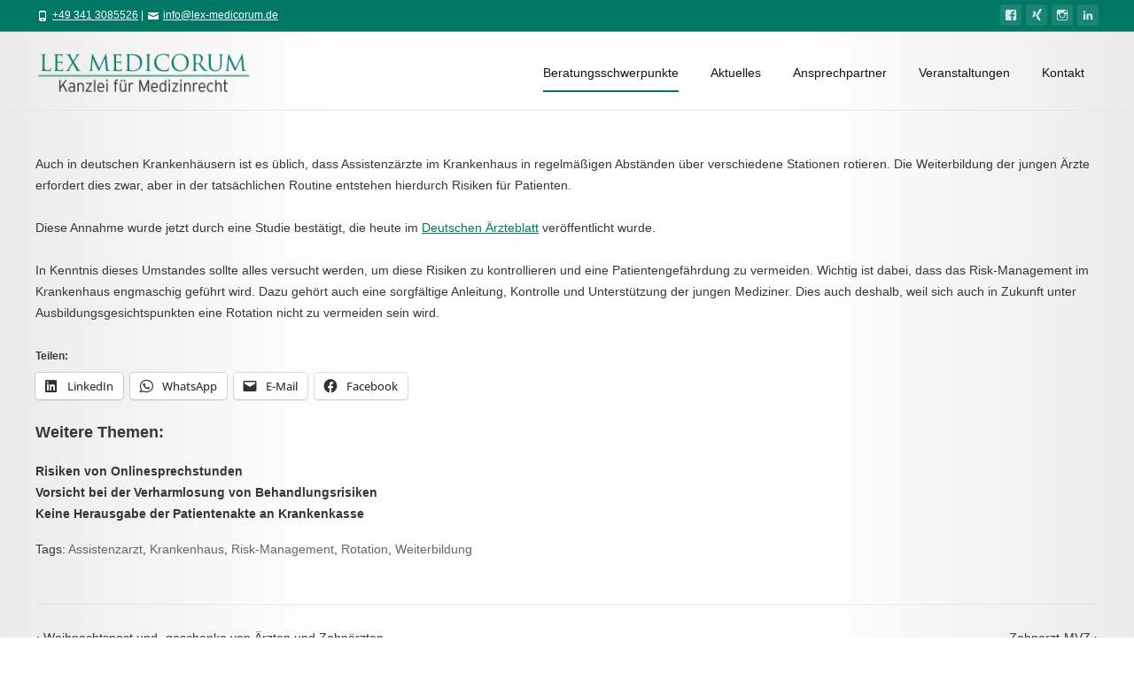

--- FILE ---
content_type: text/html; charset=UTF-8
request_url: https://lex-medicorum.de/2009/10/15/rotation-der-krankenhausarzte-birgt-risiken/
body_size: 13958
content:
<!DOCTYPE html>
<!--[if !(IE 7) | !(IE 8)  ]><!-->
<html lang="de">
<!--<![endif]-->
<head>

	        
	<meta charset="UTF-8">
	<meta name="viewport" content="width=device-width">

    	    
	    	
	    
	<link rel="profile" href="http://gmpg.org/xfn/11">
	<link rel="pingback" href="https://lex-medicorum.de/xmlrpc.php">
	<meta name='robots' content='index, follow, max-image-preview:large, max-snippet:-1, max-video-preview:-1' />

	<!-- This site is optimized with the Yoast SEO plugin v26.8 - https://yoast.com/product/yoast-seo-wordpress/ -->
	<link media="all" href="https://lex-medicorum.de/wp-content/cache/autoptimize/css/autoptimize_3845320274d1af31b01fb853cae6a769.css" rel="stylesheet"><link media="screen" href="https://lex-medicorum.de/wp-content/cache/autoptimize/css/autoptimize_b6fd9ec333120ec9786fbfb172de1531.css" rel="stylesheet"><title>Rotation der Krankenhausärzte birgt Risiken - LEX MEDICORUM</title>
	<link rel="canonical" href="https://lex-medicorum.de/2009/10/15/rotation-der-krankenhausarzte-birgt-risiken/" />
	<meta name="twitter:card" content="summary_large_image" />
	<meta name="twitter:title" content="Rotation der Krankenhausärzte birgt Risiken - LEX MEDICORUM" />
	<meta name="twitter:description" content="Auch in deutschen Krankenhäusern ist es üblich, dass Assistenzärzte im Krankenhaus in regelmäßigen Abständen über verschiedene Stationen rotieren. Die Weiterbildung der jungen Ärzte erfordert dies zwar, aber in der tatsächlichen Routine entstehen hierdurch Risiken für Patienten. Diese Annahme wurde jetzt durch eine Studie bestätigt, die heute im Deutschen Ärzteblatt veröffentlicht wurde. In Kenntnis dieses Umstandes sollte alles versucht werden, umWeiterlesen ..." />
	<meta name="twitter:creator" content="@lex_medicorum" />
	<meta name="twitter:site" content="@lex_medicorum" />
	<meta name="twitter:label1" content="Verfasst von" />
	<meta name="twitter:data1" content="Jan Willkomm" />
	<meta name="twitter:label2" content="Geschätzte Lesezeit" />
	<meta name="twitter:data2" content="1 Minute" />
	<script type="application/ld+json" class="yoast-schema-graph">{"@context":"https://schema.org","@graph":[{"@type":"Article","@id":"https://lex-medicorum.de/2009/10/15/rotation-der-krankenhausarzte-birgt-risiken/#article","isPartOf":{"@id":"https://lex-medicorum.de/2009/10/15/rotation-der-krankenhausarzte-birgt-risiken/"},"author":{"name":"Jan Willkomm","@id":"https://lex-medicorum.de/#/schema/person/fb23147c4ed0e70c80000d8855a1d2c1"},"headline":"Rotation der Krankenhausärzte birgt Risiken","datePublished":"2009-10-15T07:29:31+00:00","dateModified":"2011-08-01T11:12:49+00:00","mainEntityOfPage":{"@id":"https://lex-medicorum.de/2009/10/15/rotation-der-krankenhausarzte-birgt-risiken/"},"wordCount":128,"publisher":{"@id":"https://lex-medicorum.de/#organization"},"keywords":["Assistenzarzt","Krankenhaus","Risk-Management","Rotation","Weiterbildung"],"articleSection":["Haftungsrecht"],"inLanguage":"de"},{"@type":"WebPage","@id":"https://lex-medicorum.de/2009/10/15/rotation-der-krankenhausarzte-birgt-risiken/","url":"https://lex-medicorum.de/2009/10/15/rotation-der-krankenhausarzte-birgt-risiken/","name":"Rotation der Krankenhausärzte birgt Risiken - LEX MEDICORUM","isPartOf":{"@id":"https://lex-medicorum.de/#website"},"datePublished":"2009-10-15T07:29:31+00:00","dateModified":"2011-08-01T11:12:49+00:00","breadcrumb":{"@id":"https://lex-medicorum.de/2009/10/15/rotation-der-krankenhausarzte-birgt-risiken/#breadcrumb"},"inLanguage":"de","potentialAction":[{"@type":"ReadAction","target":["https://lex-medicorum.de/2009/10/15/rotation-der-krankenhausarzte-birgt-risiken/"]}]},{"@type":"BreadcrumbList","@id":"https://lex-medicorum.de/2009/10/15/rotation-der-krankenhausarzte-birgt-risiken/#breadcrumb","itemListElement":[{"@type":"ListItem","position":1,"name":"Startseite","item":"https://lex-medicorum.de/"},{"@type":"ListItem","position":2,"name":"Rotation der Krankenhausärzte birgt Risiken"}]},{"@type":"WebSite","@id":"https://lex-medicorum.de/#website","url":"https://lex-medicorum.de/","name":"LEX MEDICORUM","description":"Die Kanzlei LEX MEDICORUM bietet Rechtsberatung im Medizinrecht für den Arzt, Zahnarzt, das Krankenhaus und MVZ.","publisher":{"@id":"https://lex-medicorum.de/#organization"},"potentialAction":[{"@type":"SearchAction","target":{"@type":"EntryPoint","urlTemplate":"https://lex-medicorum.de/?s={search_term_string}"},"query-input":{"@type":"PropertyValueSpecification","valueRequired":true,"valueName":"search_term_string"}}],"inLanguage":"de"},{"@type":"Organization","@id":"https://lex-medicorum.de/#organization","name":"LEX MEDICORUM","url":"https://lex-medicorum.de/","logo":{"@type":"ImageObject","inLanguage":"de","@id":"https://lex-medicorum.de/#/schema/logo/image/","url":"https://i1.wp.com/lex-medicorum.de/wp-content/uploads/2016/02/Logo-Qs.jpg?fit=200%2C200&ssl=1","contentUrl":"https://i1.wp.com/lex-medicorum.de/wp-content/uploads/2016/02/Logo-Qs.jpg?fit=200%2C200&ssl=1","width":200,"height":200,"caption":"LEX MEDICORUM"},"image":{"@id":"https://lex-medicorum.de/#/schema/logo/image/"},"sameAs":["https://www.facebook.com/lexmedicorum/","https://x.com/lex_medicorum"]},{"@type":"Person","@id":"https://lex-medicorum.de/#/schema/person/fb23147c4ed0e70c80000d8855a1d2c1","name":"Jan Willkomm","image":{"@type":"ImageObject","inLanguage":"de","@id":"https://lex-medicorum.de/#/schema/person/image/","url":"https://secure.gravatar.com/avatar/b3d1a3adca40d880be381d86dfcce99fe2c94a56a2104f30c4b58ccd8bbdffb2?s=96&d=mm&r=g","contentUrl":"https://secure.gravatar.com/avatar/b3d1a3adca40d880be381d86dfcce99fe2c94a56a2104f30c4b58ccd8bbdffb2?s=96&d=mm&r=g","caption":"Jan Willkomm"},"sameAs":["http://www.lex-medicorum.de"],"url":"https://lex-medicorum.de/author/janwillkomm/"}]}</script>
	<!-- / Yoast SEO plugin. -->


<link rel="alternate" type="application/rss+xml" title="LEX MEDICORUM &raquo; Feed" href="https://lex-medicorum.de/feed/" />
<link rel="alternate" type="application/rss+xml" title="LEX MEDICORUM &raquo; Kommentar-Feed" href="https://lex-medicorum.de/comments/feed/" />
<link rel="alternate" type="text/calendar" title="LEX MEDICORUM &raquo; iCal Feed" href="https://lex-medicorum.de/seminare/?ical=1" />
<script type="text/javascript" id="wpp-js" src="https://lex-medicorum.de/wp-content/plugins/wordpress-popular-posts/assets/js/wpp.min.js?ver=7.3.6" data-sampling="0" data-sampling-rate="100" data-api-url="https://lex-medicorum.de/wp-json/wordpress-popular-posts" data-post-id="292" data-token="73ee96a686" data-lang="0" data-debug="0"></script>
<link rel="alternate" title="oEmbed (JSON)" type="application/json+oembed" href="https://lex-medicorum.de/wp-json/oembed/1.0/embed?url=https%3A%2F%2Flex-medicorum.de%2F2009%2F10%2F15%2Frotation-der-krankenhausarzte-birgt-risiken%2F" />
<link rel="alternate" title="oEmbed (XML)" type="text/xml+oembed" href="https://lex-medicorum.de/wp-json/oembed/1.0/embed?url=https%3A%2F%2Flex-medicorum.de%2F2009%2F10%2F15%2Frotation-der-krankenhausarzte-birgt-risiken%2F&#038;format=xml" />
		
	









<link rel='stylesheet' id='nxrmenu-font-css' data-borlabs-font-blocker-href='//fonts.googleapis.com/css?family=Open+Sans%3A400%2C300%2C600&#038;ver=6.9' type='text/css' media='all' />




<link rel='stylesheet' id='megamenu-css' href='https://lex-medicorum.de/wp-content/cache/autoptimize/css/autoptimize_single_179bb477e1d83ff2848d016a037de95f.css' type='text/css' media='all' />




<link rel='stylesheet' id='ispirit-fonts-css' data-borlabs-font-blocker-href='//fonts.googleapis.com/css?family=Open+Sans%3A300%2C400%2C700%2C300italic%2C400italic%2C700italic%7CRoboto%3A300%2C400%2C700&#038;subset=latin%2Clatin-ext' type='text/css' media='all' />









<link rel='stylesheet' id='custom-style-css' href='https://lex-medicorum.de/wp-content/uploads/custom-style.css' type='text/css' media='all' />
<link rel='stylesheet' id='borlabs-cookie-custom-css' href='https://lex-medicorum.de/wp-content/cache/autoptimize/css/autoptimize_single_e2437673302c007771c1857976649c3d.css' type='text/css' media='all' />





<script type="text/javascript" src="https://lex-medicorum.de/wp-includes/js/jquery/jquery.min.js" id="jquery-core-js"></script>


<script type="text/javascript" id="nxrmenu.js-js-extra">
/* <![CDATA[ */
var nxrmenu = {"zooming":"","from_width":"768","swipe":"1"};
//# sourceURL=nxrmenu.js-js-extra
/* ]]> */
</script>




<script data-no-optimize="1" data-no-minify="1" data-cfasync="false" type="text/javascript" src="https://lex-medicorum.de/wp-content/cache/autoptimize/js/autoptimize_single_f6eb4b2e6b50749ab86d8ac69c3323ae.js" id="borlabs-cookie-config-js"></script>
<script data-no-optimize="1" data-no-minify="1" data-cfasync="false" type="text/javascript" src="https://lex-medicorum.de/wp-content/plugins/borlabs-cookie/assets/javascript/borlabs-cookie-prioritize.min.js" id="borlabs-cookie-prioritize-js"></script>
<script></script><link rel="https://api.w.org/" href="https://lex-medicorum.de/wp-json/" /><link rel="alternate" title="JSON" type="application/json" href="https://lex-medicorum.de/wp-json/wp/v2/posts/292" /><link rel="EditURI" type="application/rsd+xml" title="RSD" href="https://lex-medicorum.de/xmlrpc.php?rsd" />
<meta name="generator" content="WordPress 6.9" />
<link rel='shortlink' href='https://wp.me/paXKcc-4I' />
<meta name="generator" content="Site Kit by Google 1.171.0" /><meta name="tec-api-version" content="v1"><meta name="tec-api-origin" content="https://lex-medicorum.de"><link rel="alternate" href="https://lex-medicorum.de/wp-json/tribe/events/v1/" />	
		            
            
<meta name="generator" content="Elementor 3.34.3; features: additional_custom_breakpoints; settings: css_print_method-external, google_font-enabled, font_display-auto">
<script data-borlabs-cookie-script-blocker-ignore>
if ('0' === '1' && ('0' === '1' || '1' === '1')) {
    window['gtag_enable_tcf_support'] = true;
}
window.dataLayer = window.dataLayer || [];
if (typeof gtag !== 'function') {
    function gtag() {
        dataLayer.push(arguments);
    }
}
gtag('set', 'developer_id.dYjRjMm', true);
if ('0' === '1' || '1' === '1') {
    if (window.BorlabsCookieGoogleConsentModeDefaultSet !== true) {
        let getCookieValue = function (name) {
            return document.cookie.match('(^|;)\\s*' + name + '\\s*=\\s*([^;]+)')?.pop() || '';
        };
        let cookieValue = getCookieValue('borlabs-cookie-gcs');
        let consentsFromCookie = {};
        if (cookieValue !== '') {
            consentsFromCookie = JSON.parse(decodeURIComponent(cookieValue));
        }
        let defaultValues = {
            'ad_storage': 'denied',
            'ad_user_data': 'denied',
            'ad_personalization': 'denied',
            'analytics_storage': 'denied',
            'functionality_storage': 'denied',
            'personalization_storage': 'denied',
            'security_storage': 'denied',
            'wait_for_update': 500,
        };
        gtag('consent', 'default', { ...defaultValues, ...consentsFromCookie });
    }
    window.BorlabsCookieGoogleConsentModeDefaultSet = true;
    let borlabsCookieConsentChangeHandler = function () {
        window.dataLayer = window.dataLayer || [];
        if (typeof gtag !== 'function') { function gtag(){dataLayer.push(arguments);} }

        let getCookieValue = function (name) {
            return document.cookie.match('(^|;)\\s*' + name + '\\s*=\\s*([^;]+)')?.pop() || '';
        };
        let cookieValue = getCookieValue('borlabs-cookie-gcs');
        let consentsFromCookie = {};
        if (cookieValue !== '') {
            consentsFromCookie = JSON.parse(decodeURIComponent(cookieValue));
        }

        consentsFromCookie.analytics_storage = BorlabsCookie.Consents.hasConsent('google-analytics') ? 'granted' : 'denied';

        BorlabsCookie.CookieLibrary.setCookie(
            'borlabs-cookie-gcs',
            JSON.stringify(consentsFromCookie),
            BorlabsCookie.Settings.automaticCookieDomainAndPath.value ? '' : BorlabsCookie.Settings.cookieDomain.value,
            BorlabsCookie.Settings.cookiePath.value,
            BorlabsCookie.Cookie.getPluginCookie().expires,
            BorlabsCookie.Settings.cookieSecure.value,
            BorlabsCookie.Settings.cookieSameSite.value
        );
    }
    document.addEventListener('borlabs-cookie-consent-saved', borlabsCookieConsentChangeHandler);
    document.addEventListener('borlabs-cookie-handle-unblock', borlabsCookieConsentChangeHandler);
}
if ('0' === '1') {
    gtag("js", new Date());
    gtag("config", "UA-8505762-2", {"anonymize_ip": true});

    (function (w, d, s, i) {
        var f = d.getElementsByTagName(s)[0],
            j = d.createElement(s);
        j.async = true;
        j.src =
            "https://www.googletagmanager.com/gtag/js?id=" + i;
        f.parentNode.insertBefore(j, f);
    })(window, document, "script", "UA-8505762-2");
}
</script><script data-no-optimize="1" data-no-minify="1" data-cfasync="false" data-borlabs-cookie-script-blocker-ignore>
if ('{{ iab-tcf-enabled }}' === '1' && ('0' === '1' || '1' === '1')) {
    window['gtag_enable_tcf_support'] = true;
}
window.dataLayer = window.dataLayer || [];
if (typeof gtag !== 'function') {
    function gtag() {
        dataLayer.push(arguments);
    }
}
gtag('set', 'developer_id.dYjRjMm', true);
if ('0' === '1' || '1' === '1') {
    if (window.BorlabsCookieGoogleConsentModeDefaultSet !== true) {
        let getCookieValue = function (name) {
            return document.cookie.match('(^|;)\\s*' + name + '\\s*=\\s*([^;]+)')?.pop() || '';
        };
        let cookieValue = getCookieValue('borlabs-cookie-gcs');
        let consentsFromCookie = {};
        if (cookieValue !== '') {
            consentsFromCookie = JSON.parse(decodeURIComponent(cookieValue));
        }
        let defaultValues = {
            'ad_storage': 'denied',
            'ad_user_data': 'denied',
            'ad_personalization': 'denied',
            'analytics_storage': 'denied',
            'functionality_storage': 'denied',
            'personalization_storage': 'denied',
            'security_storage': 'denied',
            'wait_for_update': 500,
        };
        gtag('consent', 'default', { ...defaultValues, ...consentsFromCookie });
    }
    window.BorlabsCookieGoogleConsentModeDefaultSet = true;
    let borlabsCookieConsentChangeHandler = function () {
        window.dataLayer = window.dataLayer || [];
        if (typeof gtag !== 'function') { function gtag(){dataLayer.push(arguments);} }

        let getCookieValue = function (name) {
            return document.cookie.match('(^|;)\\s*' + name + '\\s*=\\s*([^;]+)')?.pop() || '';
        };
        let cookieValue = getCookieValue('borlabs-cookie-gcs');
        let consentsFromCookie = {};
        if (cookieValue !== '') {
            consentsFromCookie = JSON.parse(decodeURIComponent(cookieValue));
        }

        consentsFromCookie.analytics_storage = BorlabsCookie.Consents.hasConsent('google-analytics-site-kit') ? 'granted' : 'denied';

        BorlabsCookie.CookieLibrary.setCookie(
            'borlabs-cookie-gcs',
            JSON.stringify(consentsFromCookie),
            BorlabsCookie.Settings.automaticCookieDomainAndPath.value ? '' : BorlabsCookie.Settings.cookieDomain.value,
            BorlabsCookie.Settings.cookiePath.value,
            BorlabsCookie.Cookie.getPluginCookie().expires,
            BorlabsCookie.Settings.cookieSecure.value,
            BorlabsCookie.Settings.cookieSameSite.value
        );
    }
    document.addEventListener('borlabs-cookie-consent-saved', borlabsCookieConsentChangeHandler);
    document.addEventListener('borlabs-cookie-handle-unblock', borlabsCookieConsentChangeHandler);
}
if ('0' === '1') {
    document.addEventListener('borlabs-cookie-after-init', function () {
		window.BorlabsCookie.Unblock.unblockScriptBlockerId('site-kit-analytics');
	});
}
</script>			
			<meta name="generator" content="Powered by WPBakery Page Builder - drag and drop page builder for WordPress."/>
<meta name="generator" content="Powered by Slider Revolution 6.7.40 - responsive, Mobile-Friendly Slider Plugin for WordPress with comfortable drag and drop interface." />

<!-- Jetpack Open Graph Tags -->
<meta property="og:type" content="article" />
<meta property="og:title" content="Rotation der Krankenhausärzte birgt Risiken" />
<meta property="og:url" content="https://lex-medicorum.de/2009/10/15/rotation-der-krankenhausarzte-birgt-risiken/" />
<meta property="og:description" content="Auch in deutschen Krankenhäusern ist es üblich, dass Assistenzärzte im Krankenhaus in regelmäßigen Abständen über verschiedene Stationen rotieren. Die Weiterbildung der jungen Ärzte erfordert dies …" />
<meta property="article:published_time" content="2009-10-15T07:29:31+00:00" />
<meta property="article:modified_time" content="2011-08-01T11:12:49+00:00" />
<meta property="og:site_name" content="LEX MEDICORUM" />
<meta property="og:image" content="https://i0.wp.com/lex-medicorum.de/wp-content/uploads/2016/02/cropped-Logo-Qs.jpg?fit=512%2C512&#038;ssl=1" />
<meta property="og:image:width" content="512" />
<meta property="og:image:height" content="512" />
<meta property="og:image:alt" content="" />
<meta property="og:locale" content="de_DE" />
<meta name="twitter:site" content="@lex_medicorum" />
<meta name="twitter:text:title" content="Rotation der Krankenhausärzte birgt Risiken" />
<meta name="twitter:image" content="https://i0.wp.com/lex-medicorum.de/wp-content/uploads/2016/02/cropped-Logo-Qs.jpg?fit=240%2C240&amp;ssl=1" />
<meta name="twitter:card" content="summary" />

<!-- End Jetpack Open Graph Tags -->
<link rel="icon" href="https://i0.wp.com/lex-medicorum.de/wp-content/uploads/2016/02/cropped-Logo-Qs.jpg?fit=32%2C32&#038;ssl=1" sizes="32x32" />
<link rel="icon" href="https://i0.wp.com/lex-medicorum.de/wp-content/uploads/2016/02/cropped-Logo-Qs.jpg?fit=192%2C192&#038;ssl=1" sizes="192x192" />
<link rel="apple-touch-icon" href="https://i0.wp.com/lex-medicorum.de/wp-content/uploads/2016/02/cropped-Logo-Qs.jpg?fit=180%2C180&#038;ssl=1" />
<meta name="msapplication-TileImage" content="https://i0.wp.com/lex-medicorum.de/wp-content/uploads/2016/02/cropped-Logo-Qs.jpg?fit=270%2C270&#038;ssl=1" />

<noscript><style> .wpb_animate_when_almost_visible { opacity: 1; }</style></noscript>
	
	
</head>

<body class="wp-singular post-template-default single single-post postid-292 single-format-standard wp-theme-ispirit wp-child-theme-ispirit-child classic-menu page-shadow tribe-no-js nx-preloader default-header wpb-js-composer js-comp-ver-8.0.1 vc_responsive elementor-default elementor-kit-141567">
	<div class="nx-ispload">
        <div class="nx-ispload-wrap">
            <div class="nx-folding-cube">
                <div class="nx-cube1 nx-cube"></div>
                <div class="nx-cube2 nx-cube"></div>
                <div class="nx-cube4 nx-cube"></div>
                <div class="nx-cube3 nx-cube"></div>
            </div>
        </div>    
    </div>
	<div id="page" class="hfeed site ">
    	<div class="headerwrap">
        	
                         
            
            <!-- Top bar with social links, contact details etc --> 
            
             
        	<div class="social-bar tb-reversed">
            	<div class="social-bar-inwrap">             
					<div class="socialicons"><ul class="social"><li class="facebook"><a href="https://www.facebook.com/lexmedicorum" class="tooltip" title="facebook" target="_blank"><i class="socico genericon genericon-facebook"></i></a></li> <li class="xing"><a href="https://www.xing.com/profile/Jan_Willkomm" class="tooltip" title="XING" target="_blank"><i class="socico fa fa-xing"></i></a></li> <li class="instagram"><a href="https://instagram.com/lex.medicorum" class="tooltip" title="instagram" target="_blank"><i class="socico genericon genericon-instagram"></i></a></li> <li class="linkedin"><a href="https://www.linkedin.com/company/lex-medicorum/" class="tooltip" title="linkedin" target="_blank"><i class="socico genericon genericon-linkedin"></i></a></li> </ul></div><div class="custom-text"><i class="topbarico genericon genericon-phone"></i> <a href="tel:+493413085526">+49 341 3085526</a>  | <i class="topbarico genericon genericon-mail"></i> <a href="mailto:info@lex-medicorum.de">info@lex-medicorum.de</a></div>                </div>
            </div><!-- .social-bar  -->            
            			
			<!-- Header part containing Logo and Main nav -->
            <div class="header-holder"><div class="headerboxwrap" data-sticky-header="1"><header id="masthead" class="site-header" role="banner"><div class="header-inwrap"><a class="home-link" href="https://lex-medicorum.de/" title="LEX MEDICORUM" rel="home" style="padding-top: 12px;padding-bottom: 12px;"><img src="https://lex-medicorum.de/wp-content/uploads/2016/08/Logo.png" alt="LEX MEDICORUM" class="common" /></a><span class="menu-toggle"><span class="genericon genericon-menu"></span></span><div id="navbar" class="navbar"><nav id="site-navigation" class="navigation main-navigation" role="navigation"><a class="screen-reader-text skip-link" href="#content" title="Skip to content">Skip to content</a><div class="nav-container"><ul id="menu-navigation" class="nav-menu"><li id="menu-item-140684" class="menu-item menu-item-type-post_type menu-item-object-page menu-item-home menu-item-has-children menu-item-140684"><a href="https://lex-medicorum.de/">Beratungsschwerpunkte</a>
<ul class="sub-menu">
	<li id="menu-item-140720" class="menu-item menu-item-type-post_type menu-item-object-page menu-item-140720"><a href="https://lex-medicorum.de/medizinrecht/aerzte/">Ärzte</a></li>
	<li id="menu-item-140719" class="menu-item menu-item-type-post_type menu-item-object-page menu-item-140719"><a href="https://lex-medicorum.de/medizinrecht/zahnaerzte/">Zahnärzte</a></li>
	<li id="menu-item-140718" class="menu-item menu-item-type-post_type menu-item-object-page menu-item-140718"><a href="https://lex-medicorum.de/medizinrecht/mvz/">MVZ</a></li>
	<li id="menu-item-140716" class="menu-item menu-item-type-post_type menu-item-object-page menu-item-140716"><a href="https://lex-medicorum.de/medizinrecht/krankenhaeuser/">Krankenhäuser</a></li>
	<li id="menu-item-140717" class="menu-item menu-item-type-post_type menu-item-object-page menu-item-140717"><a href="https://lex-medicorum.de/medizinrecht/apotheker/">Apotheker</a></li>
	<li id="menu-item-140715" class="menu-item menu-item-type-post_type menu-item-object-page menu-item-140715"><a href="https://lex-medicorum.de/medizinrecht/weitere-heilberufe/">Tierärzte und andere Heilberufe</a></li>
	<li id="menu-item-140725" class="menu-item menu-item-type-post_type menu-item-object-page menu-item-140725"><a href="https://lex-medicorum.de/medizinrecht/mediation/">Mediation</a></li>
	<li id="menu-item-141281" class="menu-item menu-item-type-post_type menu-item-object-page menu-item-141281"><a href="https://lex-medicorum.de/corona/">Corona-Krise</a></li>
</ul>
</li>
<li id="menu-item-1670" class="menu-item menu-item-type-post_type menu-item-object-page menu-item-1670"><a href="https://lex-medicorum.de/aktuelles/">Aktuelles</a></li>
<li id="menu-item-533" class="menu-item menu-item-type-post_type menu-item-object-page menu-item-533"><a href="https://lex-medicorum.de/ansprechpartner/">Ansprechpartner</a></li>
<li id="menu-item-140721" class="menu-item menu-item-type-post_type menu-item-object-page menu-item-140721"><a href="https://lex-medicorum.de/veranstaltungen/">Veranstaltungen</a></li>
<li id="menu-item-529" class="menu-item menu-item-type-post_type menu-item-object-page menu-item-529"><a href="https://lex-medicorum.de/kontakt/">Kontakt</a></li>
</ul></div></nav><!-- #site-navigation --></div><!-- #navbar --></div></header><!-- #masthead --></div><!-- .headerboxwrap --></div><!-- .header-holder -->		</div>

        
        <!-- sliders -->
		            
		        
        
		        
                
		<div id="main" class="site-main">


    
    
    
	<div id="primary" class="content-area " >
		<div id="content" class="site-content" role="main">


			
                
			

            
            <article id="post-292" class="post-292 post type-post status-publish format-standard hentry category-haftungsrecht tag-assistenzarzt tag-krankenhaus tag-risk-management tag-rotation tag-weiterbildung">
                <header class="entry-header">
                    <div class="entry-thumbnail">
						
                    </div>
                    <div class="entry-meta">
                        <span class="date"><a href="https://lex-medicorum.de/2009/10/15/rotation-der-krankenhausarzte-birgt-risiken/" title="Permalink to Rotation der Krankenhausärzte birgt Risiken" rel="bookmark"><time class="entry-date" datetime="2009-10-15T09:29:31+02:00">15. Oktober 2009</time></a></span><span class="categories-links"><a href="https://lex-medicorum.de/category/haftungsrecht/" rel="category tag">Haftungsrecht</a></span>                        <span class="vcard author">
                            By <a href="https://lex-medicorum.de/author/janwillkomm/" itemprop="author" class="fn"><a href="http://www.lex-medicorum.de" title="Website von Jan Willkomm besuchen" rel="author external">Jan Willkomm</a></a>                        </span>                        
                        						                                            
                    </div><!-- .entry-meta -->
                    
                </header><!-- .entry-header -->

                <div class="entry-content">
                    <p>Auch in deutschen Krankenhäusern ist es üblich, dass Assistenzärzte im Krankenhaus in regelmäßigen Abständen über verschiedene Stationen rotieren. Die Weiterbildung der jungen Ärzte erfordert dies zwar, aber in der tatsächlichen Routine entstehen hierdurch Risiken für Patienten.</p>
<p><span id="more-292"></span></p>
<p>Diese Annahme wurde jetzt durch eine Studie bestätigt, die heute im <a href="http://www.aerzteblatt.de/nachrichten/38510/Aerzterotation_als_Sicherheitsrisiko_fuer_Patienten.htm" target="_blank">Deutschen Ärzteblatt</a> veröffentlicht wurde.</p>
<p>In Kenntnis dieses Umstandes sollte alles versucht werden, um diese Risiken zu kontrollieren und eine Patientengefährdung zu vermeiden. Wichtig ist dabei, dass das Risk-Management im Krankenhaus engmaschig geführt wird. Dazu gehört auch eine sorgfältige Anleitung, Kontrolle und Unterstützung der jungen Mediziner. Dies auch deshalb, weil sich auch in Zukunft unter Ausbildungsgesichtspunkten eine Rotation nicht zu vermeiden sein wird.</p>
<div class="sharedaddy sd-sharing-enabled"><div class="robots-nocontent sd-block sd-social sd-social-icon-text sd-sharing"><h3 class="sd-title">Teilen:</h3><div class="sd-content"><ul><li class="share-linkedin"><a rel="nofollow noopener noreferrer"
				data-shared="sharing-linkedin-292"
				class="share-linkedin sd-button share-icon"
				href="https://lex-medicorum.de/2009/10/15/rotation-der-krankenhausarzte-birgt-risiken/?share=linkedin"
				target="_blank"
				aria-labelledby="sharing-linkedin-292"
				>
				<span id="sharing-linkedin-292" hidden>Klick, um auf LinkedIn zu teilen (Wird in neuem Fenster geöffnet)</span>
				<span>LinkedIn</span>
			</a></li><li class="share-jetpack-whatsapp"><a rel="nofollow noopener noreferrer"
				data-shared="sharing-whatsapp-292"
				class="share-jetpack-whatsapp sd-button share-icon"
				href="https://lex-medicorum.de/2009/10/15/rotation-der-krankenhausarzte-birgt-risiken/?share=jetpack-whatsapp"
				target="_blank"
				aria-labelledby="sharing-whatsapp-292"
				>
				<span id="sharing-whatsapp-292" hidden>Klicken, um auf WhatsApp zu teilen (Wird in neuem Fenster geöffnet)</span>
				<span>WhatsApp</span>
			</a></li><li class="share-email"><a rel="nofollow noopener noreferrer"
				data-shared="sharing-email-292"
				class="share-email sd-button share-icon"
				href="mailto:?subject=%5BGeteilter%20Beitrag%5D%20Rotation%20der%20Krankenhaus%C3%A4rzte%20birgt%20Risiken&#038;body=https%3A%2F%2Flex-medicorum.de%2F2009%2F10%2F15%2Frotation-der-krankenhausarzte-birgt-risiken%2F&#038;share=email"
				target="_blank"
				aria-labelledby="sharing-email-292"
				data-email-share-error-title="Hast du deinen E-Mail-Anbieter eingerichtet?" data-email-share-error-text="Wenn du Probleme mit dem Teilen per E-Mail hast, ist die E-Mail möglicherweise nicht für deinen Browser eingerichtet. Du musst die neue E-Mail-Einrichtung möglicherweise selbst vornehmen." data-email-share-nonce="12dcf10a95" data-email-share-track-url="https://lex-medicorum.de/2009/10/15/rotation-der-krankenhausarzte-birgt-risiken/?share=email">
				<span id="sharing-email-292" hidden>Klicken, um einem Freund einen Link per E-Mail zu senden (Wird in neuem Fenster geöffnet)</span>
				<span>E-Mail</span>
			</a></li><li class="share-facebook"><a rel="nofollow noopener noreferrer"
				data-shared="sharing-facebook-292"
				class="share-facebook sd-button share-icon"
				href="https://lex-medicorum.de/2009/10/15/rotation-der-krankenhausarzte-birgt-risiken/?share=facebook"
				target="_blank"
				aria-labelledby="sharing-facebook-292"
				>
				<span id="sharing-facebook-292" hidden>Klick, um auf Facebook zu teilen (Wird in neuem Fenster geöffnet)</span>
				<span>Facebook</span>
			</a></li><li class="share-end"></li></ul></div></div></div><div class='yarpp yarpp-related yarpp-related-website yarpp-template-list'>
<!-- YARPP List -->
<h3>weitere Themen:</h3><ol>
<dl><a href="https://lex-medicorum.de/2009/06/17/risiken-von-onlinesprechstunden/" rel="bookmark" title="Risiken von Onlinesprechstunden">Risiken von Onlinesprechstunden</a></dl>
<dl><a href="https://lex-medicorum.de/2010/07/08/verharmlosung-behandlungsrisiken/" rel="bookmark" title="Vorsicht bei der Verharmlosung von Behandlungsrisiken">Vorsicht bei der Verharmlosung von Behandlungsrisiken</a></dl>
<dl><a href="https://lex-medicorum.de/2010/08/13/keine-herausgabe-an-krankenkasse/" rel="bookmark" title="Keine Herausgabe der Patientenakte an Krankenkasse">Keine Herausgabe der Patientenakte an Krankenkasse</a></dl>
</ol>
</div>
                </div><!-- .entry-content -->
									<div class="tags-wrap">Tags: <span class="tags"><a href="https://lex-medicorum.de/tag/assistenzarzt/" rel="tag">Assistenzarzt</a>, <a href="https://lex-medicorum.de/tag/krankenhaus/" rel="tag">Krankenhaus</a>, <a href="https://lex-medicorum.de/tag/risk-management/" rel="tag">Risk-Management</a>, <a href="https://lex-medicorum.de/tag/rotation/" rel="tag">Rotation</a>, <a href="https://lex-medicorum.de/tag/weiterbildung/" rel="tag">Weiterbildung</a></span></div>
				                
                
				                
                

				

			            </article><!-- #post -->

				<nav class="navigation post-navigation reversed-link" role="navigation">
		<h1 class="screen-reader-text">Post navigation</h1>
		<div class="nav-links">

			<a href="https://lex-medicorum.de/2009/10/11/weihnachtspost-und-geschenke-von-arzten-und-zahnarzten/" rel="prev"><span class="meta-nav">&#8249;</span> Weihnachtspost und -geschenke von Ärzten und Zahnärzten</a>			<a href="https://lex-medicorum.de/2009/10/15/zahnarzt-mvz/" rel="next">Zahnarzt-MVZ <span class="meta-nav">&#8250;</span></a>
		</div><!-- .nav-links -->
	</nav><!-- .navigation -->
				
<div id="comments" class="comments-area">

	
	
</div><!-- #comments -->                
		
            

		</div><!-- #content -->
        
		       
                
	</div><!-- #primary -->
    


		</div><!-- #main -->
                    
		<footer id="colophon" class="site-footer" role="contentinfo">
        
                
			<div id="footer-widgets" class="row clearfix">
            	<div class="row-container">
                    <div class="fotter-inner-wrap">
						                                
                            <div class="col-threeone">
                                                                    <aside id="media_image-3" class="widget widget_media_image"><img width="604" height="108" src="https://i0.wp.com/lex-medicorum.de/wp-content/uploads/2019/03/lex_medicorum_logo_weiss.png?fit=604%2C108&amp;ssl=1" class="image wp-image-140683  attachment-large size-large" alt="Lex Medicorum" style="max-width: 100%; height: auto;" decoding="async" srcset="https://i0.wp.com/lex-medicorum.de/wp-content/uploads/2019/03/lex_medicorum_logo_weiss.png?w=1390&amp;ssl=1 1390w, https://i0.wp.com/lex-medicorum.de/wp-content/uploads/2019/03/lex_medicorum_logo_weiss.png?resize=300%2C54&amp;ssl=1 300w, https://i0.wp.com/lex-medicorum.de/wp-content/uploads/2019/03/lex_medicorum_logo_weiss.png?resize=768%2C137&amp;ssl=1 768w, https://i0.wp.com/lex-medicorum.de/wp-content/uploads/2019/03/lex_medicorum_logo_weiss.png?resize=1024%2C183&amp;ssl=1 1024w, https://i0.wp.com/lex-medicorum.de/wp-content/uploads/2019/03/lex_medicorum_logo_weiss.png?resize=1280%2C228&amp;ssl=1 1280w, https://i0.wp.com/lex-medicorum.de/wp-content/uploads/2019/03/lex_medicorum_logo_weiss.png?w=1208&amp;ssl=1 1208w" sizes="(max-width: 604px) 100vw, 604px" /></aside><aside id="text-5" class="widget widget_text">			<div class="textwidget"><p>Feuerbachstraße 12<br />
04105 Leipzig</p>
<p>Telefon: 0341 . 3085526<br />
Telefax: 0341 . 3085347<br />
E-Mail: <a href="mailto:info@lex-medicorum.de">info@lex-medicorum.de</a></p>
</div>
		</aside>                                                            </div>
                            <div class="col-threeone">
                                                                    
		<aside id="recent-posts-4" class="widget widget_recent_entries">
		<h3 class="widget-title"><span>Neueste Beiträge</span></h3>
		<ul>
											<li>
					<a href="https://lex-medicorum.de/2025/11/13/erweiterte-befugnisse-in-der-pflege/">erweiterte Befugnisse für Pflegekräfte und Entbürokratisierung in der Pflege beschlossen</a>
									</li>
											<li>
					<a href="https://lex-medicorum.de/2025/04/09/bgh-urteil-staerkt-krankenhaeuser-im-wahlarztsystem/">BGH-Urteil stärkt Krankenhäuser im Wahlarztsystem</a>
									</li>
											<li>
					<a href="https://lex-medicorum.de/2024/05/07/goae-gilt-auch-fuer-krankenhaeuser-und-mvz-gmbhs/">GOÄ gilt auch für Krankenhäuser und MVZ GmbHs</a>
									</li>
											<li>
					<a href="https://lex-medicorum.de/2024/04/30/earn-out-klauseln-beim-praxisverkauf/">Earn-Out-Klauseln: Bedeutung und Risiken beim Praxisverkauf</a>
									</li>
					</ul>

		</aside>                                                            </div>
                            <div class="col-threeone">
                                                                    <aside id="custom_html-2" class="widget_text widget widget_custom_html"><h3 class="widget-title"><span>Der Weg zu uns</span></h3><div class="textwidget custom-html-widget"> <div class="brlbs-cmpnt-container brlbs-cmpnt-content-blocker brlbs-cmpnt-with-individual-styles" data-borlabs-cookie-content-blocker-id="google-maps" data-borlabs-cookie-content="[base64]"><div class="brlbs-cmpnt-cb-preset-b brlbs-cmpnt-cb-google-maps"> <div class="brlbs-cmpnt-cb-thumbnail" style="background-image: url('https://lex-medicorum.de/wp-content/uploads/borlabs-cookie/1/brlbs-cb-google-maps-main.png')"></div> <div class="brlbs-cmpnt-cb-main"> <div class="brlbs-cmpnt-cb-content"> <p class="brlbs-cmpnt-cb-description">Sie sehen gerade einen Platzhalterinhalt von <strong>Google Maps</strong>. Um auf den eigentlichen Inhalt zuzugreifen, klicken Sie auf die Schaltfläche unten. Bitte beachten Sie, dass dabei Daten an Drittanbieter weitergegeben werden.</p> <a class="brlbs-cmpnt-cb-provider-toggle" href="#" data-borlabs-cookie-show-provider-information role="button">Mehr Informationen</a> </div> <div class="brlbs-cmpnt-cb-buttons"> <a class="brlbs-cmpnt-cb-btn" href="#" data-borlabs-cookie-unblock role="button">Inhalt entsperren</a> <a class="brlbs-cmpnt-cb-btn" href="#" data-borlabs-cookie-accept-service role="button" style="display: inherit">Erforderlichen Service akzeptieren und Inhalte entsperren</a> </div> </div> </div></div></div></aside>                                                            </div>
                                
                                            </div>
				</div>		
			</div>
            
            			<div class="site-info-wrap">
                <div class="site-info clearfix">
                                        <div class="footer-nav-wrap">
                        <div class="footer-nav"><ul id="menu-footer" class="footer-menu"><li id="menu-item-1900" class="menu-item menu-item-type-post_type menu-item-object-page menu-item-1900"><a href="https://lex-medicorum.de/impressum/">Impressum</a></li>
<li id="menu-item-47352" class="menu-item menu-item-type-post_type menu-item-object-page menu-item-privacy-policy menu-item-47352"><a rel="privacy-policy" href="https://lex-medicorum.de/datenschutzerklaerung/">Datenschutzerklärung</a></li>
<li id="menu-item-51220" class="menu-item menu-item-type-post_type menu-item-object-page menu-item-51220"><a href="https://lex-medicorum.de/datenschutzerklaerung/mandanteninformation/">Mandanteninformation</a></li>
</ul></div>                    </div>
                    
                    <div class="footer-copyright">
                        © LEX MEDICORUM . Kanzlei für Medizinrecht                    </div>
                    <div class="clearfix"></div>                    
                </div><!-- .site-info -->
            </div><!-- .site-info-wrap -->
            		</footer><!-- #colophon -->
	</div><!-- #page -->

	
		
		<script type="speculationrules">
{"prefetch":[{"source":"document","where":{"and":[{"href_matches":"/*"},{"not":{"href_matches":["/wp-*.php","/wp-admin/*","/wp-content/uploads/*","/wp-content/*","/wp-content/plugins/*","/wp-content/themes/ispirit-child/*","/wp-content/themes/ispirit/*","/*\\?(.+)"]}},{"not":{"selector_matches":"a[rel~=\"nofollow\"]"}},{"not":{"selector_matches":".no-prefetch, .no-prefetch a"}}]},"eagerness":"conservative"}]}
</script>
		<script>
		( function ( body ) {
			'use strict';
			body.className = body.className.replace( /\btribe-no-js\b/, 'tribe-js' );
		} )( document.body );
		</script>
		<a href="#" class="go-top animated"><span class="genericon genericon-collapse"></span></a><script type="importmap" id="wp-importmap">
{"imports":{"borlabs-cookie-core":"https://lex-medicorum.de/wp-content/plugins/borlabs-cookie/assets/javascript/borlabs-cookie.min.js?ver=3.3.23"}}
</script>
<script type="module" src="https://lex-medicorum.de/wp-content/plugins/borlabs-cookie/assets/javascript/borlabs-cookie.min.js?ver=3.3.23" id="borlabs-cookie-core-js-module" data-cfasync="false" data-no-minify="1" data-no-optimize="1"></script>
<script type="module" src="https://lex-medicorum.de/wp-content/plugins/borlabs-cookie/assets/javascript/borlabs-cookie-legacy-backward-compatibility.min.js?ver=3.3.23" id="borlabs-cookie-legacy-backward-compatibility-js-module"></script>
<!--googleoff: all--><div data-nosnippet data-borlabs-cookie-consent-required='true' id='BorlabsCookieBox'></div><div id='BorlabsCookieWidget' class='brlbs-cmpnt-container'></div><!--googleon: all--><script> /* <![CDATA[ */var tribe_l10n_datatables = {"aria":{"sort_ascending":": activate to sort column ascending","sort_descending":": activate to sort column descending"},"length_menu":"Show _MENU_ entries","empty_table":"No data available in table","info":"Showing _START_ to _END_ of _TOTAL_ entries","info_empty":"Showing 0 to 0 of 0 entries","info_filtered":"(filtered from _MAX_ total entries)","zero_records":"No matching records found","search":"Search:","all_selected_text":"All items on this page were selected. ","select_all_link":"Select all pages","clear_selection":"Clear Selection.","pagination":{"all":"All","next":"Next","previous":"Previous"},"select":{"rows":{"0":"","_":": Selected %d rows","1":": Selected 1 row"}},"datepicker":{"dayNames":["Sonntag","Montag","Dienstag","Mittwoch","Donnerstag","Freitag","Samstag"],"dayNamesShort":["So.","Mo.","Di.","Mi.","Do.","Fr.","Sa."],"dayNamesMin":["S","M","D","M","D","F","S"],"monthNames":["Januar","Februar","M\u00e4rz","April","Mai","Juni","Juli","August","September","Oktober","November","Dezember"],"monthNamesShort":["Januar","Februar","M\u00e4rz","April","Mai","Juni","Juli","August","September","Oktober","November","Dezember"],"monthNamesMin":["Jan.","Feb.","M\u00e4rz","Apr.","Mai","Juni","Juli","Aug.","Sep.","Okt.","Nov.","Dez."],"nextText":"Next","prevText":"Prev","currentText":"Today","closeText":"Done","today":"Today","clear":"Clear"}};/* ]]> */ </script>			<script>
				const lazyloadRunObserver = () => {
					const lazyloadBackgrounds = document.querySelectorAll( `.e-con.e-parent:not(.e-lazyloaded)` );
					const lazyloadBackgroundObserver = new IntersectionObserver( ( entries ) => {
						entries.forEach( ( entry ) => {
							if ( entry.isIntersecting ) {
								let lazyloadBackground = entry.target;
								if( lazyloadBackground ) {
									lazyloadBackground.classList.add( 'e-lazyloaded' );
								}
								lazyloadBackgroundObserver.unobserve( entry.target );
							}
						});
					}, { rootMargin: '200px 0px 200px 0px' } );
					lazyloadBackgrounds.forEach( ( lazyloadBackground ) => {
						lazyloadBackgroundObserver.observe( lazyloadBackground );
					} );
				};
				const events = [
					'DOMContentLoaded',
					'elementor/lazyload/observe',
				];
				events.forEach( ( event ) => {
					document.addEventListener( event, lazyloadRunObserver );
				} );
			</script>
			
	<script type="text/javascript">
		window.WPCOM_sharing_counts = {"https://lex-medicorum.de/2009/10/15/rotation-der-krankenhausarzte-birgt-risiken/":292};
	</script>
				

<script type="text/javascript" id="cleverreach_script-js-extra">
/* <![CDATA[ */
var haet_cr_ajax = {"ajax_url":"https://lex-medicorum.de/wp-admin/admin-ajax.php"};
//# sourceURL=cleverreach_script-js-extra
/* ]]> */
</script>

<script type="text/javascript" src="https://lex-medicorum.de/wp-includes/js/dist/hooks.min.js" id="wp-hooks-js"></script>
<script type="text/javascript" src="https://lex-medicorum.de/wp-includes/js/dist/i18n.min.js" id="wp-i18n-js"></script>
<script type="text/javascript" id="wp-i18n-js-after">
/* <![CDATA[ */
wp.i18n.setLocaleData( { 'text direction\u0004ltr': [ 'ltr' ] } );
//# sourceURL=wp-i18n-js-after
/* ]]> */
</script>

<script type="text/javascript" id="contact-form-7-js-translations">
/* <![CDATA[ */
( function( domain, translations ) {
	var localeData = translations.locale_data[ domain ] || translations.locale_data.messages;
	localeData[""].domain = domain;
	wp.i18n.setLocaleData( localeData, domain );
} )( "contact-form-7", {"translation-revision-date":"2025-10-26 03:28:49+0000","generator":"GlotPress\/4.0.3","domain":"messages","locale_data":{"messages":{"":{"domain":"messages","plural-forms":"nplurals=2; plural=n != 1;","lang":"de"},"This contact form is placed in the wrong place.":["Dieses Kontaktformular wurde an der falschen Stelle platziert."],"Error:":["Fehler:"]}},"comment":{"reference":"includes\/js\/index.js"}} );
//# sourceURL=contact-form-7-js-translations
/* ]]> */
</script>
<script type="text/javascript" id="contact-form-7-js-before">
/* <![CDATA[ */
var wpcf7 = {
    "api": {
        "root": "https:\/\/lex-medicorum.de\/wp-json\/",
        "namespace": "contact-form-7\/v1"
    }
};
//# sourceURL=contact-form-7-js-before
/* ]]> */
</script>


<script type="text/javascript" id="rtec_scripts-js-extra">
/* <![CDATA[ */
var rtec = {"ajaxUrl":"https://lex-medicorum.de/wp-admin/admin-ajax.php","checkForDuplicates":"1","translations":{"honeypotClear":"I am not a robot"}};
//# sourceURL=rtec_scripts-js-extra
/* ]]> */
</script>












<script type="text/javascript" id="magnific-popup-js-extra">
/* <![CDATA[ */
var nx_magnific_popup = {"close":"Close (Esc)","loading":"Loading...","prev":"Previous (Left arrow key)","next":"Next (Right arrow key)","counter":"%curr% of %total%","error":"Failed to load this link. \u003Ca href=\"%url%\" target=\"_blank\"\u003E\u003Cu\u003EOpen link\u003C/u\u003E\u003C/a\u003E."};
//# sourceURL=magnific-popup-js-extra
/* ]]> */
</script>



<script type="text/javascript" id="wpcf7cf-scripts-js-extra">
/* <![CDATA[ */
var wpcf7cf_global_settings = {"ajaxurl":"https://lex-medicorum.de/wp-admin/admin-ajax.php"};
//# sourceURL=wpcf7cf-scripts-js-extra
/* ]]> */
</script>


<script type="text/javascript" id="mystickysidebar-js-extra">
/* <![CDATA[ */
var mystickyside_name = {"mystickyside_string":".right-sidebar","mystickyside_content_string":"#page","mystickyside_margin_top_string":"100","mystickyside_margin_bot_string":"600","mystickyside_update_sidebar_height_string":"true","mystickyside_min_width_string":"1024","device_desktop":"1","device_mobile":"1"};
//# sourceURL=mystickysidebar-js-extra
/* ]]> */
</script>

<script data-borlabs-cookie-script-blocker-handle="jetpack-stats" data-borlabs-cookie-script-blocker-id="jetpack-stats" type="text/template" id="jetpack-stats-js-before">
/* <![CDATA[ */
_stq = window._stq || [];
_stq.push([ "view", {"v":"ext","blog":"162002292","post":"292","tz":"1","srv":"lex-medicorum.de","j":"1:15.4"} ]);
_stq.push([ "clickTrackerInit", "162002292", "292" ]);
//# sourceURL=jetpack-stats-js-before
/* ]]> */
</script><script data-borlabs-cookie-script-blocker-handle="jetpack-stats" data-borlabs-cookie-script-blocker-id="jetpack-stats" type="text/template" data-borlabs-cookie-script-blocker-src="https://stats.wp.com/e-202606.js" id="jetpack-stats-js" data-wp-strategy="defer"></script>

<script type="text/javascript" id="sharing-js-js-extra">
/* <![CDATA[ */
var sharing_js_options = {"lang":"de","counts":"1","is_stats_active":"1"};
//# sourceURL=sharing-js-js-extra
/* ]]> */
</script>

<script type="text/javascript" id="sharing-js-js-after">
/* <![CDATA[ */
var windowOpen;
			( function () {
				function matches( el, sel ) {
					return !! (
						el.matches && el.matches( sel ) ||
						el.msMatchesSelector && el.msMatchesSelector( sel )
					);
				}

				document.body.addEventListener( 'click', function ( event ) {
					if ( ! event.target ) {
						return;
					}

					var el;
					if ( matches( event.target, 'a.share-linkedin' ) ) {
						el = event.target;
					} else if ( event.target.parentNode && matches( event.target.parentNode, 'a.share-linkedin' ) ) {
						el = event.target.parentNode;
					}

					if ( el ) {
						event.preventDefault();

						// If there's another sharing window open, close it.
						if ( typeof windowOpen !== 'undefined' ) {
							windowOpen.close();
						}
						windowOpen = window.open( el.getAttribute( 'href' ), 'wpcomlinkedin', 'menubar=1,resizable=1,width=580,height=450' );
						return false;
					}
				} );
			} )();
var windowOpen;
			( function () {
				function matches( el, sel ) {
					return !! (
						el.matches && el.matches( sel ) ||
						el.msMatchesSelector && el.msMatchesSelector( sel )
					);
				}

				document.body.addEventListener( 'click', function ( event ) {
					if ( ! event.target ) {
						return;
					}

					var el;
					if ( matches( event.target, 'a.share-facebook' ) ) {
						el = event.target;
					} else if ( event.target.parentNode && matches( event.target.parentNode, 'a.share-facebook' ) ) {
						el = event.target.parentNode;
					}

					if ( el ) {
						event.preventDefault();

						// If there's another sharing window open, close it.
						if ( typeof windowOpen !== 'undefined' ) {
							windowOpen.close();
						}
						windowOpen = window.open( el.getAttribute( 'href' ), 'wpcomfacebook', 'menubar=1,resizable=1,width=600,height=400' );
						return false;
					}
				} );
			} )();
//# sourceURL=sharing-js-js-after
/* ]]> */
</script>
<script></script><template id="brlbs-cmpnt-cb-template-contact-form-seven-recaptcha">
 <div class="brlbs-cmpnt-container brlbs-cmpnt-content-blocker brlbs-cmpnt-with-individual-styles" data-borlabs-cookie-content-blocker-id="contact-form-seven-recaptcha" data-borlabs-cookie-content=""><div class="brlbs-cmpnt-cb-preset-b brlbs-cmpnt-cb-cf7-recaptcha"> <div class="brlbs-cmpnt-cb-thumbnail" style="background-image: url('https://lex-medicorum.de/wp-content/uploads/borlabs-cookie/1/bct-google-recaptcha-main.png')"></div> <div class="brlbs-cmpnt-cb-main"> <div class="brlbs-cmpnt-cb-content"> <p class="brlbs-cmpnt-cb-description">Sie müssen den Inhalt von <strong>reCAPTCHA</strong> laden, um das Formular abzuschicken. Bitte beachten Sie, dass dabei Daten mit Drittanbietern ausgetauscht werden.</p> <a class="brlbs-cmpnt-cb-provider-toggle" href="#" data-borlabs-cookie-show-provider-information role="button">Mehr Informationen</a> </div> <div class="brlbs-cmpnt-cb-buttons"> <a class="brlbs-cmpnt-cb-btn" href="#" data-borlabs-cookie-unblock role="button">Inhalt entsperren</a> <a class="brlbs-cmpnt-cb-btn" href="#" data-borlabs-cookie-accept-service role="button" style="display: inherit">Erforderlichen Service akzeptieren und Inhalte entsperren</a> </div> </div> </div></div>
</template>
<script>
(function() {
    if (!document.querySelector('script[data-borlabs-cookie-script-blocker-id="contact-form-seven-recaptcha"]')) {
        return;
    }

    const template = document.querySelector("#brlbs-cmpnt-cb-template-contact-form-seven-recaptcha");
    const formsToInsertBlocker = document.querySelectorAll('form.wpcf7-form');

    for (const form of formsToInsertBlocker) {
        const blocked = template.content.cloneNode(true).querySelector('.brlbs-cmpnt-container');
        form.after(blocked);

        const btn = form.querySelector('.wpcf7-submit')
        if (btn) {
            btn.disabled = true
        }
    }
})();
</script><template id="brlbs-cmpnt-cb-template-contact-form-seven-turnstile">
 <div class="brlbs-cmpnt-container brlbs-cmpnt-content-blocker brlbs-cmpnt-with-individual-styles" data-borlabs-cookie-content-blocker-id="contact-form-seven-turnstile" data-borlabs-cookie-content=""><div class="brlbs-cmpnt-cb-preset-b"> <div class="brlbs-cmpnt-cb-thumbnail" style="background-image: url('https://lex-medicorum.de/wp-content/uploads/borlabs-cookie/1/bct-cloudflare-turnstile-main.png')"></div> <div class="brlbs-cmpnt-cb-main"> <div class="brlbs-cmpnt-cb-content"> <p class="brlbs-cmpnt-cb-description">Sie sehen gerade einen Platzhalterinhalt von <strong>Turnstile</strong>. Um auf den eigentlichen Inhalt zuzugreifen, klicken Sie auf die Schaltfläche unten. Bitte beachten Sie, dass dabei Daten an Drittanbieter weitergegeben werden.</p> <a class="brlbs-cmpnt-cb-provider-toggle" href="#" data-borlabs-cookie-show-provider-information role="button">Mehr Informationen</a> </div> <div class="brlbs-cmpnt-cb-buttons"> <a class="brlbs-cmpnt-cb-btn" href="#" data-borlabs-cookie-unblock role="button">Inhalt entsperren</a> <a class="brlbs-cmpnt-cb-btn" href="#" data-borlabs-cookie-accept-service role="button" style="display: none">Erforderlichen Service akzeptieren und Inhalte entsperren</a> </div> </div> </div></div>
</template>
<script>
(function() {
    const template = document.querySelector("#brlbs-cmpnt-cb-template-contact-form-seven-turnstile");
    const divsToInsertBlocker = document.querySelectorAll('body:has(script[data-borlabs-cookie-script-blocker-id="contact-form-seven-turnstile"]) .wpcf7-turnstile');
    for (const div of divsToInsertBlocker) {
        const cb = template.content.cloneNode(true).querySelector('.brlbs-cmpnt-container');
        div.after(cb);

        const form = div.closest('.wpcf7-form');
        const btn = form?.querySelector('.wpcf7-submit');
        if (btn) {
            btn.disabled = true
        }
    }
})()
</script><template id="brlbs-cmpnt-cb-template-elementor-recaptcha">
 <div class="brlbs-cmpnt-container brlbs-cmpnt-content-blocker brlbs-cmpnt-with-individual-styles" data-borlabs-cookie-content-blocker-id="elementor-recaptcha" data-borlabs-cookie-content="[base64]"><div class="brlbs-cmpnt-cb-preset-b brlbs-cmpnt-cb-elementor-recaptcha"> <div class="brlbs-cmpnt-cb-thumbnail" style="background-image: url('https://lex-medicorum.de/wp-content/uploads/borlabs-cookie/1/bct-google-recaptcha-main.png')"></div> <div class="brlbs-cmpnt-cb-main"> <div class="brlbs-cmpnt-cb-content"> <p class="brlbs-cmpnt-cb-description">Sie müssen den Inhalt von <strong>reCAPTCHA</strong> laden, um das Formular abzuschicken. Bitte beachten Sie, dass dabei Daten mit Drittanbietern ausgetauscht werden.</p> <a class="brlbs-cmpnt-cb-provider-toggle" href="#" data-borlabs-cookie-show-provider-information role="button">Mehr Informationen</a> </div> <div class="brlbs-cmpnt-cb-buttons"> <a class="brlbs-cmpnt-cb-btn" href="#" data-borlabs-cookie-unblock role="button">Inhalt entsperren</a> <a class="brlbs-cmpnt-cb-btn" href="#" data-borlabs-cookie-accept-service role="button" style="display: inherit">Erforderlichen Service akzeptieren und Inhalte entsperren</a> </div> </div> </div></div>
</template>
<script>
(function() {
    const template = document.querySelector("#brlbs-cmpnt-cb-template-elementor-recaptcha");
    const divsToInsertBlocker = document.querySelectorAll('.elementor-field-type-recaptcha_v3 .elementor-field,.elementor-field-type-recaptcha .elementor-field');
    for (const div of divsToInsertBlocker) {
        const cb = template.content.cloneNode(true).querySelector('.brlbs-cmpnt-container');
        div.appendChild(cb);

        const elementorForm = div.closest('form.elementor-form');
        if (elementorForm != null) {
            elementorForm.querySelectorAll('.elementor-field-type-submit button').forEach(btn => btn.disabled = true);
        }
    }
})()
</script><template id="brlbs-cmpnt-cb-template-facebook-content-blocker">
 <div class="brlbs-cmpnt-container brlbs-cmpnt-content-blocker brlbs-cmpnt-with-individual-styles" data-borlabs-cookie-content-blocker-id="facebook-content-blocker" data-borlabs-cookie-content=""><div class="brlbs-cmpnt-cb-preset-b brlbs-cmpnt-cb-facebook"> <div class="brlbs-cmpnt-cb-thumbnail" style="background-image: url('https://lex-medicorum.de/wp-content/uploads/borlabs-cookie/1/cb-facebook-main.png')"></div> <div class="brlbs-cmpnt-cb-main"> <div class="brlbs-cmpnt-cb-content"> <p class="brlbs-cmpnt-cb-description">Sie sehen gerade einen Platzhalterinhalt von <strong>Facebook</strong>. Um auf den eigentlichen Inhalt zuzugreifen, klicken Sie auf die Schaltfläche unten. Bitte beachten Sie, dass dabei Daten an Drittanbieter weitergegeben werden.</p> <a class="brlbs-cmpnt-cb-provider-toggle" href="#" data-borlabs-cookie-show-provider-information role="button">Mehr Informationen</a> </div> <div class="brlbs-cmpnt-cb-buttons"> <a class="brlbs-cmpnt-cb-btn" href="#" data-borlabs-cookie-unblock role="button">Inhalt entsperren</a> <a class="brlbs-cmpnt-cb-btn" href="#" data-borlabs-cookie-accept-service role="button" style="display: inherit">Erforderlichen Service akzeptieren und Inhalte entsperren</a> </div> </div> </div></div>
</template>
<script>
(function() {
        const template = document.querySelector("#brlbs-cmpnt-cb-template-facebook-content-blocker");
        const divsToInsertBlocker = document.querySelectorAll('div.fb-video[data-href*="//www.facebook.com/"], div.fb-post[data-href*="//www.facebook.com/"]');
        for (const div of divsToInsertBlocker) {
            const blocked = template.content.cloneNode(true).querySelector('.brlbs-cmpnt-container');
            blocked.dataset.borlabsCookieContent = btoa(unescape(encodeURIComponent(div.outerHTML)));
            div.replaceWith(blocked);
        }
})()
</script><template id="brlbs-cmpnt-cb-template-instagram">
 <div class="brlbs-cmpnt-container brlbs-cmpnt-content-blocker brlbs-cmpnt-with-individual-styles" data-borlabs-cookie-content-blocker-id="instagram" data-borlabs-cookie-content=""><div class="brlbs-cmpnt-cb-preset-b brlbs-cmpnt-cb-instagram"> <div class="brlbs-cmpnt-cb-thumbnail" style="background-image: url('https://lex-medicorum.de/wp-content/uploads/borlabs-cookie/1/cb-instagram-main.png')"></div> <div class="brlbs-cmpnt-cb-main"> <div class="brlbs-cmpnt-cb-content"> <p class="brlbs-cmpnt-cb-description">Sie sehen gerade einen Platzhalterinhalt von <strong>Instagram</strong>. Um auf den eigentlichen Inhalt zuzugreifen, klicken Sie auf die Schaltfläche unten. Bitte beachten Sie, dass dabei Daten an Drittanbieter weitergegeben werden.</p> <a class="brlbs-cmpnt-cb-provider-toggle" href="#" data-borlabs-cookie-show-provider-information role="button">Mehr Informationen</a> </div> <div class="brlbs-cmpnt-cb-buttons"> <a class="brlbs-cmpnt-cb-btn" href="#" data-borlabs-cookie-unblock role="button">Inhalt entsperren</a> <a class="brlbs-cmpnt-cb-btn" href="#" data-borlabs-cookie-accept-service role="button" style="display: inherit">Erforderlichen Service akzeptieren und Inhalte entsperren</a> </div> </div> </div></div>
</template>
<script>
(function() {
    const template = document.querySelector("#brlbs-cmpnt-cb-template-instagram");
    const divsToInsertBlocker = document.querySelectorAll('blockquote.instagram-media[data-instgrm-permalink*="instagram.com/"],blockquote.instagram-media[data-instgrm-version]');
    for (const div of divsToInsertBlocker) {
        const blocked = template.content.cloneNode(true).querySelector('.brlbs-cmpnt-container');
        blocked.dataset.borlabsCookieContent = btoa(unescape(encodeURIComponent(div.outerHTML)));
        div.replaceWith(blocked);
    }
})()
</script><template id="brlbs-cmpnt-cb-template-x-alias-twitter-content-blocker">
 <div class="brlbs-cmpnt-container brlbs-cmpnt-content-blocker brlbs-cmpnt-with-individual-styles" data-borlabs-cookie-content-blocker-id="x-alias-twitter-content-blocker" data-borlabs-cookie-content=""><div class="brlbs-cmpnt-cb-preset-b brlbs-cmpnt-cb-x"> <div class="brlbs-cmpnt-cb-thumbnail" style="background-image: url('https://lex-medicorum.de/wp-content/uploads/borlabs-cookie/1/cb-twitter-main.png')"></div> <div class="brlbs-cmpnt-cb-main"> <div class="brlbs-cmpnt-cb-content"> <p class="brlbs-cmpnt-cb-description">Sie sehen gerade einen Platzhalterinhalt von <strong>X</strong>. Um auf den eigentlichen Inhalt zuzugreifen, klicken Sie auf die Schaltfläche unten. Bitte beachten Sie, dass dabei Daten an Drittanbieter weitergegeben werden.</p> <a class="brlbs-cmpnt-cb-provider-toggle" href="#" data-borlabs-cookie-show-provider-information role="button">Mehr Informationen</a> </div> <div class="brlbs-cmpnt-cb-buttons"> <a class="brlbs-cmpnt-cb-btn" href="#" data-borlabs-cookie-unblock role="button">Inhalt entsperren</a> <a class="brlbs-cmpnt-cb-btn" href="#" data-borlabs-cookie-accept-service role="button" style="display: inherit">Erforderlichen Service akzeptieren und Inhalte entsperren</a> </div> </div> </div></div>
</template>
<script>
(function() {
        const template = document.querySelector("#brlbs-cmpnt-cb-template-x-alias-twitter-content-blocker");
        const divsToInsertBlocker = document.querySelectorAll('blockquote.twitter-tweet,blockquote.twitter-video');
        for (const div of divsToInsertBlocker) {
            const blocked = template.content.cloneNode(true).querySelector('.brlbs-cmpnt-container');
            blocked.dataset.borlabsCookieContent = btoa(unescape(encodeURIComponent(div.outerHTML)));
            div.replaceWith(blocked);
        }
})()
</script><script defer src="https://lex-medicorum.de/wp-content/cache/autoptimize/js/autoptimize_2878129825caef1cf7a98e652cd3a98c.js"></script></body>
</html>

--- FILE ---
content_type: text/css
request_url: https://lex-medicorum.de/wp-content/cache/autoptimize/css/autoptimize_single_179bb477e1d83ff2848d016a037de95f.css
body_size: -206
content:
@charset "UTF-8";.mega-menu-last-modified-1750197459{content:'Tuesday 17th June 2025 21:57:39 UTC'}